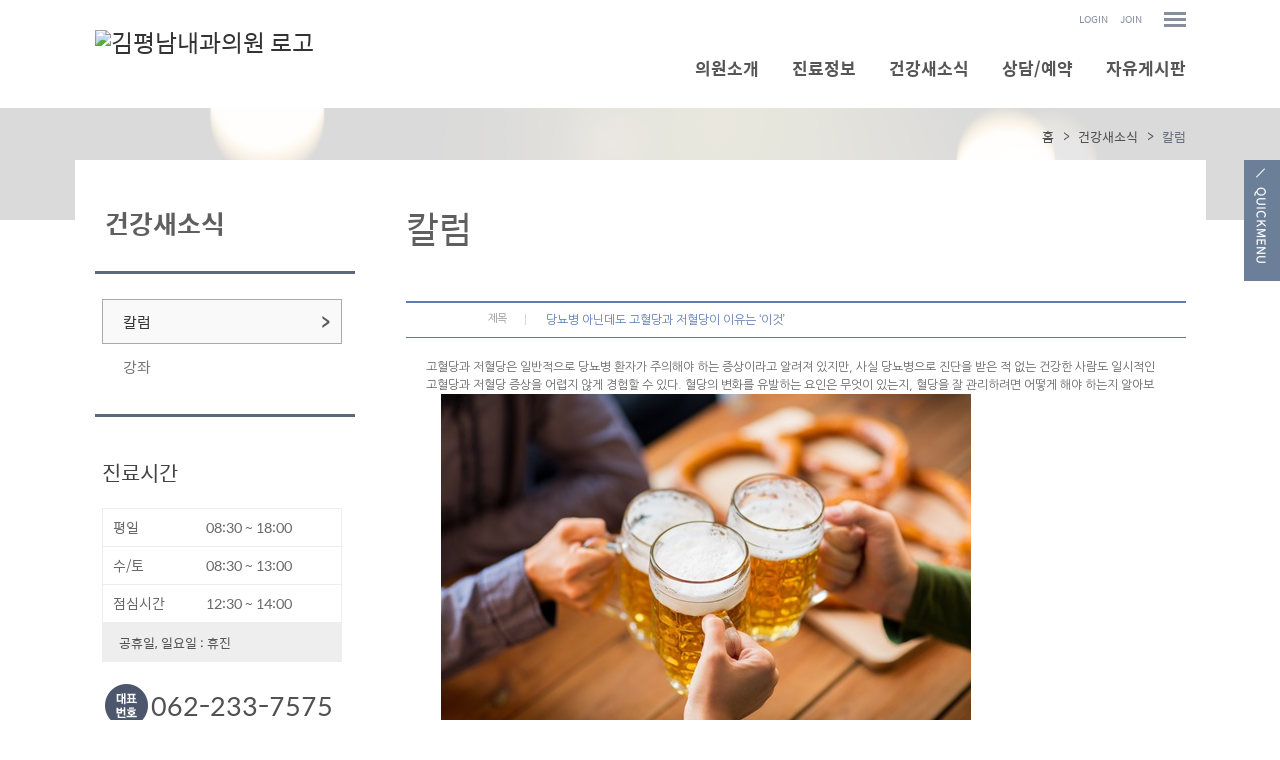

--- FILE ---
content_type: text/html;charset=utf-8
request_url: http://pnkim.com/Module/News/News.asp?Mode=V&Srno=32514
body_size: 9151
content:
<!DOCTYPE html PUBLIC "-//W3C//DTD XHTML 1.0 Transitional//EN" "http://www.w3.org/TR/xhtml1/DTD/xhtml1-transitional.dtd">
<html xmlns="http://www.w3.org/1999/xhtml" lang="utf-8">
<head>
	<meta name="naver-site-verification" content="2c34e80f46067d851ce10cb97a620499ec9aea7f"/>
<meta name="description" content="광주광역시 동구 학동 위치, 류마티스, 퇴행성 관절염, 수면 위대장내시경, 종합검진, 골다공증, 암조기진단">

	<meta http-equiv="Content-Type" content="text/html; charset=utf-8" />
	<meta name="Copyright" content="copyright F3all  all rights reserved" />
	<meta http-equiv="X-UA-Compatible" content="IE=Edge" />
	<title>김평남내과의원</title>
	<!-- 솔루션 -->
	<script type="text/javascript" src="/BasicJS/jquery.js"></script>
	<script type="text/javascript" src="/BasicJS/Default.js"></script>
	<script type="text/javascript" src="/BasicJS/FlashActivate.js"></script>
	<script type="text/javascript" src="/BasicJS/jquery.rolling.js"></script>
	<script type="text/javascript" src="/BasicJS/cufon-yui.js"></script>
	<script type="text/javascript" src="/BasicJS/NanumGothic_600.font.js"></script>
	<link rel="stylesheet" type="text/css" href="/Module/Css/hp_type1/module.css" />
	<link rel="stylesheet" type="text/css" href="/Module/Css/hp_type1/blue.css" />
	<!-- 스킨 -->
	<!--<script type="text/javascript" src="http://ajax.googleapis.com/ajax/libs/jquery/1.10.2/jquery.min.js"></script>
	<script type="text/javascript" src="http://cdnjs.cloudflare.com/ajax/libs/jquery-easing/1.3/jquery.easing.min.js"></script>-->
	<script type="text/javascript" src="/BasicJs/jquery.wmuSlider.js"></script>
	<script type="text/javascript" src="/Design/skin5004/Js/ui.js"></script>
	<link rel="stylesheet" type="text/css" href="/css/skin5004/wmuSlider.css" />
	<link rel="stylesheet" type="text/css" href="/css/skin5004/reset.css" />
	<link rel="stylesheet" type="text/css" href="/css/skin5004/style.css" />
	<link rel="stylesheet" type="text/css" href="/css/skin5004/layout_sub.css" />
	<link rel="stylesheet" type="text/css" href="/css/skin5004/color_blue.css" />
</head>
<!-- 작업자 : 진재남 / 작업일자 : 2016-08-19 -->
<body>

<!-- quick_menu -->
<div class="f5_quick">
	<a class="quick_menu_btn" title="Quick Menu">
		<img src="/images/skin5004/blue/quick_menu_btn.png" alt="Quick Menu">
	</a>
	<div class="quick_menu_panel">
	<h3><img src="/images/skin5004/quick_menu_tit.png" alt="Quick Menu"></h3>
	<a class="quick_menu_close" title="닫기"><img src="/images/skin5004/quick_menu_close.png" alt="Quick Menu"></a>

	<ul>

		<li><a href="/Module/CMS/CMS.asp?Srno=39183" >의료진소개</a></li>

		<li><a href="/Module/Intro/GuideView.asp" >진료안내</a></li>

		<!-- <li><a href="#top">TOP</a></li> -->
	</ul>

	</div>
</div>


<script>
	$(function() {
		// Quick Menu
		$('a.quick_menu_btn').click(function() {
			$('.f5_quick').stop().animate({
				"right": "0"
			}, 300);
		});
		$('a.quick_menu_close').click(function() {
			$('.f5_quick').stop().animate({
				"right": "-510px"
			}, 300);
		});
	});
</script>

	<!-- wrap -->
	<div id="wrap">
		<!-- header -->
		<div class="header">


	<!-- head_bar_1 -->
	<div class="head_bar_1">
		<!-- head_quick -->
		<div class="head_quick">
			<!-- member -->
			<ul class="member">

				<li><a href="/Module/Member/Login.asp">LOGIN</a></li>
				<li><a href="/Module/Member/Member.asp?PState=write">JOIN</a></li>
	


				<li id="all_menu"><a href="#"><img src="/images/skin5004/blue/all_menu_btn.png" alt="전체 메뉴 보기" /></a></li>
			</ul>
			<!-- /member -->



				<!-- all_menu_gnb -->
				<div id="all_menu_gnb">
					<div id="all_gnb">
						<ul class="nav">


							<li>
								<ul class="list">
									<li class="nav_title"><span>의원소개</span></li>

									<li><a href="/Module/Intro/AboutView.asp" >인사말</a></li>

									<li><a href="/Module/CMS/CMS.asp?Srno=39183" >의료진소개</a></li>

									<li><a href="/Module/Intro/GuideView.asp" >진료안내</a></li>

									<li><a href="/Module/MBoard/MBoard.asp?Gubun=3" >본원소식</a></li>

								</ul>
							</li>

							<li>
								<ul class="list">
									<li class="nav_title"><span>진료정보</span></li>

									<li><a href="/Module/CMS/CMS.asp?Srno=39184" >류마티스</a></li>

									<li><a href="/Module/CMS/CMS.asp?Srno=39185" >초음파 검사</a></li>

									<li><a href="/Module/CMS/CMS.asp?Srno=39186" >수면 위내시경</a></li>

									<li><a href="/Module/CMS/CMS.asp?Srno=39187" >수면대장내시경</a></li>

									<li><a href="/Module/CMS/CMS.asp?Srno=39188" >종합검진</a></li>

									<li><a href="/Module/CMS/CMS.asp?Srno=39189" >골다공증</a></li>

									<li><a href="/Module/CMS/CMS.asp?Srno=39190" >암의 조기 진단</a></li>

								</ul>
							</li>

							<li>
								<ul class="list">
									<li class="nav_title"><span>건강새소식</span></li>

									<li><a href="/Module/News/News.asp" >칼럼</a></li>

									<li><a href="/Module/News/Lecture.asp" >강좌</a></li>

								</ul>
							</li>

							<li>
								<ul class="list">
									<li class="nav_title"><span>상담/예약</span></li>

									<li><a href="/Module/Consult/Consult.asp?ModuleID=1" >상담하기</a></li>

									<li><a href="/Module/Reserve/Reserve.asp?ModuleID=1" >예약하기</a></li>

								</ul>
							</li>

							<li>
								<ul class="list">
									<li class="nav_title"><span>자유게시판</span></li>

									<li><a href="/Module/MBoard/MBoard.asp?Gubun=2" >자유게시판</a></li>

								</ul>
							</li>

						</ul>

						<div class="close">
							<a href="#"><img src="/images/skin5004/blue/all_menu_close.png" alt="닫기" /></a>
						</div>
					</div>
				</div>
				<!-- /all_menu_gnb -->
			</div>
			<!-- /head_quick -->
		</div>
		<!-- /head_bar_1 -->

		<!-- head_bar_2 -->
		<div class="head_bar_2">
			<!-- head_cont -->
			<div class="head_cont">
				<!-- h1 -->
				<h1><a href='/index.asp'><img src='http://fileupload.drline.net/3248/Logo/logo.JPG' alt='김평남내과의원 로고' width='240' height='70' /></a></h1>
				<!-- /h1 -->

				<!-- nav -->
				<div class="nav">
					<ul class="gnb">


						<li style="padding-left:30px;" class="dropdown">
							<a href="/Module/Intro/AboutView.asp"  class="dropbtn"><span>의원소개</span></a>

							<div style="padding-left:670px;" class="dropdown-content">

								<a href="/Module/Intro/AboutView.asp" >인사말</a>

								<a href="/Module/CMS/CMS.asp?Srno=39183" >의료진소개</a>

								<a href="/Module/Intro/GuideView.asp" >진료안내</a>

								<a href="/Module/MBoard/MBoard.asp?Gubun=3" >본원소식</a>

							</div>

						</li>

						<li style="padding-left:30px;" class="dropdown">
							<a href="/Module/CMS/CMS.asp?Srno=39184"  class="dropbtn"><span>진료정보</span></a>

							<div style="padding-left:880px;" class="dropdown-content">

								<a href="/Module/CMS/CMS.asp?Srno=39184" >류마티스</a>

								<a href="/Module/CMS/CMS.asp?Srno=39185" >초음파 검사</a>

								<a href="/Module/CMS/CMS.asp?Srno=39186" >수면 위내시경</a>

								<a href="/Module/CMS/CMS.asp?Srno=39187" >수면대장내시경</a>

								<a href="/Module/CMS/CMS.asp?Srno=39188" >종합검진</a>

								<a href="/Module/CMS/CMS.asp?Srno=39189" >골다공증</a>

								<a href="/Module/CMS/CMS.asp?Srno=39190" >암의 조기 진단</a>

							</div>

						</li>

						<li style="padding-left:30px;" class="dropdown">
							<a href="/Module/News/News.asp"  class="dropbtn"><span>건강새소식</span></a>

							<div style="padding-left:1080px;" class="dropdown-content">

								<a href="/Module/News/News.asp" >칼럼</a>

								<a href="/Module/News/Lecture.asp" >강좌</a>

							</div>

						</li>

						<li style="padding-left:30px;" class="dropdown">
							<a href="/Module/Consult/Consult.asp?ModuleID=1"  class="dropbtn"><span>상담/예약</span></a>

							<div style="padding-left:1300px;" class="dropdown-content">

								<a href="/Module/Consult/Consult.asp?ModuleID=1" >상담하기</a>

								<a href="/Module/Reserve/Reserve.asp?ModuleID=1" >예약하기</a>

							</div>

						</li>

						<li style="padding-left:30px;" class="dropdown">
							<a href="/Module/MBoard/MBoard.asp?Gubun=2"  class="dropbtn"><span>자유게시판</span></a>

							<div style="padding-left:1500px;" class="dropdown-content">

								<a href="/Module/MBoard/MBoard.asp?Gubun=2" >자유게시판</a>

							</div>

						</li>

					</ul>
				</div>
				<!-- /nav -->
			</div>
			<!-- /head_cont -->
		</div>
		<!-- /head_bar_2 -->
	</div>
	<!-- /header -->
		<!-- contents -->
		<div class="contents">

			<!-- sub_visual -->
			<div class="sub_visual_area">
				<div class="sub_visual"></div>
			</div>
			<!-- sub_visual -->

			<!-- sub_container -->
			<div class="sub_container">

		<!-- sub_left -->
		<div id="sub_left">
			<h2>건강새소식</h2>
			<!-- snb -->
			<div class="snb">
				<ul>


					<li><a class='on' href="/Module/News/News.asp" >칼럼</a></li>

					<li><a  href="/Module/News/Lecture.asp" >강좌</a></li>

			</ul>
		</div>
		<!-- /snb -->




					<!-- sub_time -->
					<div class="sub_time">
						<h3>진료시간</h3>
						<ul>

							<li><span>평일</span> 08:30 ~ 18:00</li>

							<li><span>수/토</span> 08:30 ~ 13:00</li>

							<li><span>점심시간</span> 12:30 ~ 14:00</li>

						</ul>
						<p>공휴일, 일요일 : 휴진</p>
					</div>
					<!-- sub_time -->
					<!-- sub_call -->
					<div class="sub_call ">
						<p>062-233-7575</p>
					</div>
					<!-- /sub_call -->
					<!-- sub_call -->
					<div class="sub_sm_call ">
						<p><!-- Tel. 02-550-8703 --></p>
						<p><!-- Fax. 02-550-8703 -->Fax. 062-233-7576</p>
					</div>
					<!-- /sub_call -->
				</div>
				<!-- /sub_left -->

		<!-- sub_contents -->
		<div id="sub_contents">
			<!-- sub_head -->
			<div class="sub_head">
				<h3><span>칼럼</span></h2>
				<ul>
					<li>홈</li>
					<li>건강새소식</li>
					<li class="current"><em>칼럼</em></li>
				</ul>
			</div>
			<!-- /sub_head -->

			<!-- sub_con_section -->
			<div class="sub_con_area">


			
					
<script type="text/javascript">
<!--
	$(document).ready(
		function(){
			if($(".menu3_tab .on").size() == 0){
				$(".menu3_tab ul > li:eq(0) a").addClass("on");
			}
		}
	);
//-->
</script>

<div class="Module">
	<div class="view">
		<div class="view_box">
			<h4 class="view_tt"><span class="section00">제목</span><p class="view_text_title">당뇨병 아닌데도 고혈당과 저혈당이 이유는 ‘이것’</p></h4>
		</div>
		<div class="view_cont">
			고혈당과 저혈당은 일반적으로 당뇨병 환자가 주의해야 하는 증상이라고 알려져 있지만, 사실 당뇨병으로 진단을 받은 적 없는 건강한 사람도 일시적인 고혈당과 저혈당 증상을 어렵지 않게 경험할 수 있다. 혈당의 변화를 유발하는 요인은 무엇이 있는지, 혈당을 잘 관리하려면 어떻게 해야 하는지 알아보자.<img src="https://src.hidoc.co.kr/image/lib/2024/7/24/1721812159666_0.jpg" alt="알코올은 저혈당을 유발하는 원인 중 하나다｜출처: 게티이미지뱅크"><b>잘못된 식습관, 스트레스, 음주 등이 고혈당과 저혈당 유발</b>당뇨병이 없는데도 고혈당이 나타났다면 혹시 탄수화물과 설탕을 과다하게 섭취한 것은 아닌지 확인해 보는 것이 좋다. 탄수화물은 포도당으로 변환되어 혈액 속으로 흡수되는데, 이 과정에서 혈당이 급격하게 상승하기 때문이다. 특히 이미 식사를 한 후에 디저트로 단 음식을 더 먹으면 혈당이 급격하게 상승하는 ‘혈당 스파이크’를 쉽게 확인할 수 있다. 과도한 스트레스를 받았을 때에도 혈당이 높아질 수 있다. 스트레스 상황에서는 코르티솔과 같은 스트레스 호르몬이 분비되는데, 코르티솔은 인슐린 저항성을 높이고 포도당 합성을 촉진하기 때문에 혈당을 높일 수 있는 것이다. 이렇게 식후나 스트레스 상황에서 고혈당 상태가 되면 일시적으로 △극심한 피로감 △심한 갈증 △소변 빈도 증가 △집중력 저하 등의 증상이 나타나게 된다. 반면 혈중 포도당 수치가 너무 낮은 저혈당은 불규칙한 식사와 과도한 운동 후에 쉽게 찾아올 수 있다. 식사를 제때 하지 않거나 끼니를 거르면 인체에서 사용할 포도당이 부족해지면서 혈당이 급격히 떨어질 수 있으며, 과도한 운동 시에는 몸에서 에너지원으로 사용할 포도당이 부족해지면서 저혈당 증상이 나타날 수 있는 것이다. 과음을 한 경우에도 저혈당 증상이 쉽게 나타날 수 있다. 술에 포함된 알코올은 간에서의 포도당 생성 과정을 방해하는 데다, 술과 안주를 먹는 함께 상황에서는 탄수화물 섭취량이 많아져 순간적으로 혈당이 치솟았다가 급격하게 혈당이 저하되면서 저혈당 증상을 더욱 심하게 겪을 수 있기 때문이다. 저혈당을 의심할 수 있는 대표적인 증상에는 △심한 허기 △손 떨림 △심박수 증가 △어지럼증 △시야 흐려짐 등이 있다.<b>고혈당과 저혈당, 그냥 뒀다간 건강 해칠 수도</b>문제는 이렇게 혈당 변동이 큰 폭으로 자주 발생하면 건강을 해칠 수밖에 없다는 것이다. 공복 혈당이 100mg/dL 이상이거나 식후 2시간 후 혈당이 140mg/dL 이상인 경우라면 당뇨병으로 즉시 이행되지는 않더라도, 당뇨병 전 단계로 진행될 가능성이 높아 주의해야 한다. 크게 식후 혈당이 높은 ‘내당능장애’와 공복 혈당이 높은 ‘공복혈당장애’로 구분할 수 있는데, 이는 아직까지 당뇨병으로 진행된 상태는 아니지만 혈당이 잘 조절되지 않는 상태인 만큼 경계가 필요한 상황이라고 할 수 있다. 게다가 고혈당은 혈관과 장기에 부담을 주어 △동맥경화 △고혈압 △만성 신부전 등의 합병증을 가져올 수 있다는 것도 문제다. 또한 혈당이 70mg/dL 이하로 낮아진 저혈당 상태를 계속해서 방치하면 경련과 발작 등의 심각한 증상이 나타날 수 있어 주의가 필요하다. 게다가 저혈당 상태에서는 뇌에 보낼 에너지가 부족한 만큼 의식 소실이나 저혈당성 쇼크 등의 심각한 문제가 발생하기도 쉽기 때문에, 저혈당 증상을 자주 겪는다면 작은 사탕이나 포도당 캔디 등을 평소 구비하고 다니면서 혈당을 조절하는 것이 좋다.<b>혈당 변동 줄이려면 생활습관 교정해야</b>혈당 변동을 최소화하기 위해서는 평소 생활습관 관리가 중요하다. 식사 시에는 채소류를 먼저 먹고 탄수화물을 나중에 섭취하면서 혈당이 급격히 상승하는 것을 막는 것이 좋다. 채소류는 섬유질이 풍부해 몸속에서 소화와 흡수가 느리기 때문에, 혈당이 급격하게 치솟는 것을 방지하고 완만한 곡선을 그리도록 돕는 효과가 있다. 또한 혈당 변동성을 높이는 설탕이나 술은 가급적 피할 것이 권장된다. 꾸준한 운동도 도움이 되는데, 무턱대고 무리하게 운동을 하다 보면 저혈당이 쉽게 나타날 수 있어 주의해야 한다. 특히 평소 저혈당 증상을 자주 겪는 편이라면 공복 상태에서의 운동은 피해야 하며, 식후에 가벼운 걷기나 스트레칭 등의 운동부터 하는 것이 가장 좋은 방법이다. 이후 몸이 운동에 서서히 익숙해지면 운동 강도를 서서히 높이고, 몸을 크게 움직여야 하는 격한 운동을 한다면 음식이 충분히 소화될 수 있도록 식후 2~3시간 정도가 지난 후에 하는 것이 바람직하다. 수시로 혈당을 모니터링하는 것도 빼놓을 수 없다. 당뇨병으로 진단받지 않은 상태라고 하더라도, 혈당 변동이 잦다면 주기적으로 혈당을 확인하고 조절하는 것이 중요하기 때문이다. 매 끼니마다 혈당을 측정하지는 않더라도 이상 증상이 느껴질 때면 혈당을 재 보고 적절히 대처할 수 있도록 해야 한다. 게다가 이렇게 혈당을 재 둔 기록이 있으면 추후 당뇨병 여부를 진단할 때도 활용이 가능하다. 만약 채혈을 통한 혈당 측정이 번거롭다면 몸에 부착하는 연속혈당측정기를 사용하는 것도 도움이 된다.<br /><br />
		</div>
	</div>
	<div class="btn_area">
		<div class="btn_left">
			<a href="/Module/News/News.asp?MODE=L" class="btn_list">목록</a>
		</div>
		<div class="btn_right">
			&nbsp;
			&nbsp;
			&nbsp;
		</div>
	</div>
</div>
<div class="Module">
	<div class="view_box">
		<div class="v_pre">
			<span class="section00"><img src="/Module/images/common/bbs_next.gif" alt="이전" class="vm" /> 다음글</span>
			<a href='/Module/News/News.asp?MODE=V&SRNO=32519'>연령별 추천 슈퍼푸드...10대는 블루베리, 30대는 [황수경의 건강칼럼]</a><br />
		</div>

		<div class="v_next">
			<span class="section00"><img src="/Module/images/common/bbs_pre.gif" alt="다음" class="vm" /> 이전글</span>
			<a href='/Module/News/News.asp?MODE=V&SRNO=32459'>“갑상선암은 착한 암 이때는 다르다” 내과 의사 최성한</a><br />
		</div>
	</div>
</div>
					</div>
					<!-- /sub_con_section -->
				</div>
				<!-- /sub_contents -->
			</div>
			<!-- /sub_container -->
		</div>
		<!-- /contents -->


<script type="text/javascript">
//개인정보처리방침
function OpenMemberPrivate() {
	window.open("/Module/Member/PrivatePopUp.asp", "MemberPrivate", "toolbar=0, left=100, top=50, location=0, directories=0, status=0, menubar=0, scrollbars=1, resizable=0, copyhistory=0, width=600 ,height=600");
}
</script>

		<!-- /footer -->
		<div class="footer">
			<!-- foot_cont -->
			<div class="foot_cont">
				<!-- copyright -->
				<div class="copyright">
					<ul>
						<li><a href="javascript:;" onclick="OpenMemberPrivate();">개인정보처리방침</a></li>
						<li><a href="#">이용약관</a></li>
						<li><a href="/Module/Intro/Sitemap.asp">사이트맵</a></li>
					</ul>
					<address>
						광주 동구 백서로 134-1 (학동)  &nbsp;김평남내과의원<br/>TEL.062-233-7575&nbsp;FAX.062-233-7576&nbsp;&nbsp;
					</address>
				</div>
				<!-- /copyright -->


				<!-- banner -->
				<div class="banner">
					<ul>
						<li><div id="rolling2"></div></li>
						<li><div id="rolling1"><a href="http://ww1.e-rheumatism.net" target="_blank"><img src="http://fileupload.drline.net/3248/banner/main_quick_img_07.JPG" style="width:206px;height:63px;"></a></div></li>
					</ul>
				</div>
				<!-- /banner -->


			</div>
			<!-- /foot_cont -->
		</div>
		<!-- /footer -->

<script>
  (function(i,s,o,g,r,a,m){i['GoogleAnalyticsObject']=r;i[r]=i[r]||function(){
  (i[r].q=i[r].q||[]).push(arguments)},i[r].l=1*new Date();a=s.createElement(o),
  m=s.getElementsByTagName(o)[0];a.async=1;a.src=g;m.parentNode.insertBefore(a,m)
  })(window,document,'script','//www.google-analytics.com/analytics.js','ga');

  ga('create', 'UA-54007241-26', 'auto');
  ga('send', 'pageview');

</script>
	</div>
	<!-- /wrap -->
</body>
</html>
<script language="javascript" src="http://lib.drline.net/js/MCircleHomepageInit.js"></script>
<script language="javascript">
	var hospiCd = '3248';
	var hpType = 'FLEXIBLE'; /*EDT=EDT,HEALTHCARE=헬스케어,SEMI=중소병원,FLEXIBLE=플렉서블3,S3=S3,SPECIAL=개별,MOBILE=모바일,ADMIN=관리자*/
	var memberID = '';
	var isAdmin = 'False';
	McircleHomepageCommon(hospiCd, hpType, memberID, isAdmin);

	/*비밀번호 변경 3개월초과자 팝업 알림*/
	if(InnerGetCookie('SITECMD') == 'PWD_UPDATE_NOTI')
	{
		var url = 'http://lib.drline.net/popup/PwdUpdateNoti.asp?hospiCd=' + hospiCd + '&hpType=' + hpType +'&domain='+escape(document.domain);
		McircleCrossPOP(url, 'POPPwdUpdateNoti', '비밀번호 변경', 600, 536, 30, 30);
		InnerSetCookie('SITECMD', '', 1); // 비밀번호 변경 알림 Clear
	}
</script>


<!------------------------------------------------------------------------------------------------------>
<!---------------------------------------- 공통 스크립트------------------------------------------------>
<!------------------------------------------------------------------------------------------------------>


<script language="javascript" src="http://lib.drline.net/js/MCircleHomepageInit.js"></script>
<script language="javascript">
	var hospiCd = '3248';
	var hpType = 'FLEXIBLE'; /*EDT=EDT,HEALTHCARE=헬스케어,SEMI=중소병원,FLEXIBLE=플렉서블3,S3=S3,SPECIAL=개별,MOBILE=모바일,ADMIN=관리자*/
	var memberID = '';
	var isAdmin = 'False';
	McircleHomepageCommon(hospiCd, hpType, memberID, isAdmin);

	/*비밀번호 변경 3개월초과자 팝업 알림*/
	if(InnerGetCookie('SITECMD') == 'PWD_UPDATE_NOTI')
	{
		var url = 'http://lib.drline.net/popup/PwdUpdateNoti.asp?hospiCd=' + hospiCd + '&hpType=' + hpType +'&domain='+escape(document.domain);
		McircleCrossPOP(url, 'POPPwdUpdateNoti', '비밀번호 변경', 600, 536, 30, 30);
		InnerSetCookie('SITECMD', '', 1); // 비밀번호 변경 알림 Clear
	}
</script>


<!------------------------------------------------------------------------------------------------------>
<!---------------------------------------- 공통 스크립트------------------------------------------------>
<!------------------------------------------------------------------------------------------------------>



--- FILE ---
content_type: text/css
request_url: http://pnkim.com/Module/Css/hp_type1/module.css
body_size: 9863
content:
@charset "utf-8";

/*======================================*
요소(element) 여백 초기화 2J 20111114_s
*=======================================*/
body,div,dl,dt,dd,h1,h2,h3,h4,h5,h6,pre,legend,p {margin:0; padding:0; font-family:돋움, Dotum, 굴림, Gulim, AppleGothic, Sans-serif; font-size:12px; line-height:140%; color:#666;}
form,fieldset,input,textarea,select,blockquote,th,td {margin:0; padding:0; font-family:돋움, Dotum, 굴림, Gulim, AppleGothic, Sans-serif; font-size:12px; line-height:140%; color:#666;}

img, fieldset, button, iframe		{border:0 none;}
button				{cursor:pointer;}
img					{vertical-align:top;}
hr					{display:none;}
table				{border-collapse:collapse; border-spacing:0;}

a					{color:#444444; text-decoration:none;}
a:active, a:focus	{text-decoration:none; color:#178bca;}
a:hover				{text-decoration:underline;}

html,body			{width:100%;}
h1,h2,h3,h4,h5,h6	{font-size:12px; text-align:left;}
address, em			{font-style:normal}
.clear			{clear:both;}
.clearfloat		{clear:both; display:block; float:none; font-size:0 !important; height:0; line-height:0 !important; margin:0 !important; padding:0 !important; width:100%; overflow:hidden;}
.fl				{float:left;}
.fr				{float:right;}

ul.ulnone		{margin:0; padding:0; list-style:none;}
ul.ulnone li	{margin:0; padding:0;}

.btn			{cursor:pointer;}
.caption		{display:none;}
.skip			{position:absolute; width:0; height:0; font-size:0; line-height:0; top:-5000px; overflow:hidden}
.show 			{display: block;}
.hide 			{display: none;}

ul.inline li	{display:inline;}

/*======================================*
공통
*=======================================*/
/* 폰트 */
.font11		{font-size:11px;}
.font12		{font-size:12px;}
.font14		{font-size:14px;}
.font16		{font-size:16px;}
.b			{font-weight:500;}
.black		{color:#000;}
.white		{color:#FFF;}
.blue {color:#3399CC}
.red		{color:#e23535}
.orange		{color:#ff6600}
.b_normal {font-weight:normal}
/*상하정렬*/
.vm			{vertical-align:middle;}
.vt			{vertical-align:top;}
.lm			{margin-left:5px;}
.rm			{margin-right:5px;}

/*텍스트정렬*/
.ac			{text-align:center}
.al			{text-align:left}
.ar			{text-align:right}

/* width */
.w100		{width:100%}
.w98		{width:98%}

/**/
.pat5		{padding-top:5px}
.par10		{padding-right:10px}
.pal10		{padding-left:10px}
.pal20		{padding-left:20px}
.patb10		{padding-top:10px; padding-bottom:10px}
.par20		{padding-right:20px}
.patb20		{padding-top:20px; padding-bottom:20px}
.mar5		{margin-right:5px}
.mal5		{margin-left:5px}
.mat10		{margin-top:10PX}
.mar20		{margin-right:20px !important}
.input_check,
.input_radio	{height:13px; padding:0; width:13px; vertical-align:-2px;}
.label_r		{padding-left:5px; padding-right:20px;}
.label_l		{padding-right:5px;}
.input01		{border:1px solid #b8b8b8; height:18px; padding:0 2px 0; vertical-align:middle;}
.select01		{border:1px solid #b8b8b8; height:20px; padding:0; vertical-align:middle;}
.textarea01		{border:1px solid #c0c0c0; padding:0; vertical-align:middle;}
.file01			{height:20px; padding:0; vertical-align:middle;}
.entry-title 	{display:none;}
/*======================================*
게시판 속성  #
*=======================================*/
.Module {clear:both;}
.Module .table				{width:100%;}
.Module th					{font-size:11px; font-weight:500; text-align:left;}
.Module .textarea			{padding:5px; width:90%;}
.Module .input				{height:18px;} 
.Module .num				{font-family:"Microsoft Sans Serif"; font-size:10px; color:#878787;white-space:nowrap}
.Module .tm_b				{padding-bottom:3px}
.Module .th					{text-align:center;padding-bottom:5px; padding-top:5px;}
.Module .social				{width:55px}
.Module .viewcaption		{text-align:left;}
.Module .margin_dt dt		{width:120px;height:22px;}
.Module .margin_dt dd		{height:22px;}
.Module .section00	{background:url(/Module/images/common/section.gif) no-repeat 100%; text-align:center; display:inline-block; width:100px; font-size:11px !important; color:#989898 !important; margin-right:20px; text-align:right; padding-right:20px}
.Module .section01	{background:url(/Module/images/common/section.gif) no-repeat 100%; text-align:center; display:inline-block; font-size:11px !important; color:#989898 !important; margin-right:20px; text-align:right; padding-right:20px}

.Module .box01				{background-color:#fbfbfb; border:2px solid #d9d9d9;}
.Module .box02				{background-color:#fff; padding:10px}
.Module .box03				{background-color:#f8f8f8; border-bottom:1px solid #dedede; padding:10px 27px;}
.Module .box04				{background: url(/Module/images/common/box_bg.gif) repeat-y; border-bottom:1px solid #ededed; padding-top:12px;}
.Module .box_color_line		{ border-top:3px solid #5e7bb1; border-bottom:2px solid #e5e5e5;}

.Module .table01			{width:100%}
.Module .table01 th,.Module .table01 td			{text-align:center; padding:6px 10px; border:1px solid #c1c1c1}
.Module .table01 th			{background-color:#dcdcdc; color:#666666; border-bottom:none}
.Module .table01 td			{text-align:center; padding:6px 10px;}

/*아이콘 list*/
.Module .bullet_00			{background: url(/Module/images/common/bullet_01.gif) no-repeat 10px 30%;padding-left:20px;color:#6ca0cc; }
.Module .bullet_01			{padding-left:20px; font-size:11px;}
.Module .bullet_02			{padding-left:20px;}
.Module .bullet_03			{padding-left:20px;}
.Module .bullet_04			{padding-left:20px; font-size:11px;}

/*라인*/
.Module .color1		{background-repeat:repeat-x; height:8px;}	
.Module .color2		{background-repeat:repeat-x; background-position:right top; height:8px;}
.Module .color3		{background-image:url(/Module/images/common/line_01.gif);}	
.Module .line1		{background:url(/Module/images/common/line_02.gif) 0 50% repeat-x; height:18px;}
.Module .line2		{background:url(/Module/images/common/line_03.gif) repeat-x; height:8px;}
.Module .line3		{background-repeat:repeat-x; background-position:left center; height:10px;}
.Module .line_top	{background:url(/Module/images/common/line_02.gif) 0 0 repeat-x; padding-top:10px; margin-top:10px}

/*뷰*/
.Module .view .viewline2		{border-left:2px solid #e0e0e0;border-right:2px solid #e0e0e0;border-bottom:2px solid #e0e0e0;}
.Module .view .index			{width:100px;height:28px; text-align:center;}
.Module .view span				{color:#989898; font-size:11px;letter-spacing:-1px;}
.Module .view .contents			{clear:both; padding:10px;margin:10px; text-align:justify; line-height:1.7em;font-size:12px}
.Module .view_box		{overflow:hidden}
.Module .view_tt		{padding:8px 0;}
.Module .view_tt .section00 {float:left;}
.Module .view_text_title {margin-left:140px; padding-right:10px;}
.Module .view_info		{clear:both; background:url(/Module/images/common/line_dot01.gif) 0 0 repeat-x; padding:8px 0 6px;}
.Module .view_info2		{padding:8px 0 6px; float:left; display:inline-block; width:49%}
.Module .view_info2_line {clear:both; background:url(/Module/images/common/line_dot01.gif) 0 0 repeat-x; overflow:hidden;}
.Module .view_section	{margin-left:120px;}
.Module .view_info .add {background:url(/Module/images/common/btn_icon_bg.gif) 0 -146px no-repeat; padding-left:18px}
.Module .view_cont		{padding:20px; border-bottom:1px solid #f7f7f7; clear:both}


.v_pre,.v_next	{padding:5px 0 6px}
.v_pre			{background:url(/Module/images/common/line_dot01.gif) 0 100% repeat-x; border-top:1px solid #cfcfcf}
.v_next			{border-bottom:2px solid #cfcfcf}

/*시술전후*/
.Module .view_bna						{clear:both; width:100%; overflow:hidden;}
.Module .view_bna .before				{float:left; width:48%; text-align:center;}
.Module .view_bna .before .img			{width:100%;}
.Module .view_bna .before .before_text	{background-color:#2e2d29; width:186px; margin:0 auto;}
.Module .view_bna .after				{float:right; width:48%; text-align:center;}
.Module .view_bna .after .img			{width:100%;}
.Module .view_bna .after .after_text	{background-color:#2e2d29; width:186px; margin:0 auto;}

.Module .view_box01					{width:80%; margin:0 auto 20px}
.Module .view_box01 .view_info		{clear:both; background:none; padding:0 0; height:14px;}

/*글쓰기*/
.Module .write				{width:100%;}
.Module .write th			{font-weight:normal; text-align:right; letter-spacing:-1px; color:#878787}
.Module .write_comment		{border:1px solid #dedede; background-color:#f8f8f8; padding:10px;}
.Module .write_comment_img		{text-align:center; padding-bottom:10px;}
/* .Module .write_comment P	{font-size:11px; color:#e23535} */
.Module .write_comment_01 P	{font-size:11px; color:#e23535}
.Module .write_comment p.text_color_gray		{font-size:11px;color:#808080;}
.Module .write_comment p.text_color_red			{font-size:11px;color:#FF0000;}
.Module .write_comment p.text_color_blue		{font-size:11px;color:#0000FF;}
.Module .write_comment p.text_color_green		{font-size:11px;color:#008000;}
.Module .write_comment p.text_color_orange		{font-size:11px;color:#FFA500;}
.Module .write_comment p.text_color_purple		{font-size:11px;color:#800080;}

.Module .write01			{width:100%}
.Module .write01			{border-bottom:2px solid #e5e5e5}
.Module .write01 th			{text-align:left; color:#484848; letter-spacing:-1px; background-color:#f9f9f9; border-bottom:1px solid #ededed; border-right:1px solid #ededed; vertical-align:top; padding:14px 22px;}
.Module .write01 th .write_star	 {position:relative; z-index:1; margin-left:-10px}
.Module .write01 th .icon_check	 {position:relative; z-index:1; margin-left:-12px; padding-right:5px}
.Module .write01 th.ar		{text-align:right !important;}
.Module .write01 td			{border-bottom:1px solid #ededed; padding:7px 20px 6px}	
.Module .write01 td.border_top			{border-top:1px solid #ededed;}	
.Module .write_info			{font-size:11px; font-weight:500; padding-top:5px}

.Module .write_most			{text-align:right}

/*리스트*/
.Module .list				{width:100%;}
.Module .list				{border-bottom:2px solid #dddddd;}
.Module .list th			{text-align:center;padding-top:8px;padding-bottom:7px;}
.Module .list td			{border-bottom:1px solid #dddddd; padding-top:8px;padding-bottom:7px;}
.Module .list .color		{font-size:11px; letter-spacing:-1px;padding-left:10px;padding-right:10px;white-space:nowrap}
.Module .list .list_fl {display:inline-block; float:left; padding-right:10px}
.Module .list .list_fr {display:inline-block; float:right; padding-right:10px}

.Module .list .icon_arrow	{display:inline-block; width:14px; height:16px}
.Module .list .bna_title	{font-weight:500;}

.Module .list_bna			{clear:both; width:100%}
.Module .list_bna ul		{margin:0; padding:0; list-style:none}
.Module .list_bna ul li		{margin:0; padding:30px 0 20px; border-bottom:1px solid #dddddd; overflow:hidden}	
.Module .list_bna ul li .view_bna	{background:none !important}
.Module .list_bna ul li .text {padding:14px 0; font-weight:bold}

.Module .list_gallery		{clear:both; width:100%; border-bottom:2px solid #e5e5e5;}
.Module .list_gallery ul	{margin:0; padding:28px 0; list-style:none}
.Module .list_gallery ul li	{margin:0; padding:0 0 27px; float:left; width:24.9%;}
.Module .list_gallery ul li .img,
.Module .list_gallery ul li .text {text-align:center; padding-bottom:8px;}
.Module .list_gallery ul li .text {height:22px;}
.Module .list_gallery ul li.no_data	 {clear:both; width:100%}

.Module .list_section		{padding:0px 20px 10px; overflow:hidden;}
.Module .list_section ul		{margin:0; padding:0; list-style:none}
.Module .list_section ul li	{margin:0; padding:0 10px 0; float:left; background:url(/Module/images/common/section.gif) 100% 2px no-repeat;}

/*댓글*/
.Module .comment_w			{background:url(/Module/images/common/comment_bg.gif) 0 0 repeat-x; border-right:1px solid #dedede; border-left:1px solid #dedede; height:57px; position:relative; z-index:1; padding:10px 100px 6px 140px;}
.Module .comment_tt			{position: absolute; top:12px; left:20px; z-index:10}
.Module .comment_np			{font-weight:500; font-size:11px;}
.Module .comment_np .textarea01 {width:100%; height:50px}	
.Module .comment_btn		{position:absolute; top:12px; right:20px; z-index:10}
.Module .comment_list		{margin:0; padding:0; list-style:none}
.Module .comment_list li	{margin:0; padding:6px 100px 6px 0; border-bottom:1px solid #d8d8d8; position:relative; z-index:1}
.Module .comment_list li p.comment		{position: absolute; top:6px; left:10px; z-index:10; width:96px; color:#4d4d4d; font-weight:500; padding-left:20px}
.Module .comment_list li p.comment_cont {padding-left:120px}
.Module .comment_list li p.num			{position:absolute; top:6px; right:10px}

/*사진게시판*/
.Module .pic .img_list		{width:100%; padding:0 0 10px 10px; overflow:hidden;}
.Module .pic .img_list li	{display:inline; list-style:none; float:left; width:120px;height:170px;margin:10px 15px 20px 15px; padding:0 0 3px 0;text-align:center;}
.Module .pic .img_list li .img		{display:block; margin-bottom:5px;width:120px;height:120px;border:1px solid #e5e5e5;}
.Module .pic .nodata		{width:100%;text-align:center;}

/* 로그인 */
.Module .login				{width:646px; height:304px; overflow:hidden; margin:0 auto;}
.Module .login_box			{width:305px; height:300px; border-top:2px solid #5e7bb1; border-left:2px solid #e5e5e5; border-right:2px solid #e5e5e5; border-bottom:2px solid #e5e5e5; float:left;}
.Module .login_coment		{padding:24px 28px 15px;}
.Module .login_coment p 		{padding-bottom:10px; letter-spacing:-1px; font-size:11px;}
.Module .login_coment p strong	{font-size:14px; color:#333333;}
.Module .login_img			{width:333px; height:304px; float:right; background:url(/Module/images/common/login_img.gif) no-repeat}
.Module .login_form			{margin:0 20px; height:72px; border-bottom:1px solid #e5e5e5; border-top:2px solid #e5e5e5; padding:26px 26px 0; position:relative;}
.Module .login_form	.login_id label	,
.Module .login_form	.login_pw label	{width:58px; float:left; font-weight:500; color:#484848; padding-top:3px;}
.Module .login_form	.login_id	{padding-bottom:5px}
.Module .login_form .login_btn	{background:url(/Module/images/common/btn_login.gif) no-repeat; width:42px; height:44px; text-indent:-5000px; position:absolute; top:26px; right:10px; z-index:100;}
.Module .login_search		{padding:14px 34px;}
.Module .login_search ul	{margin:0; padding:0; list-style:none;}
.Module .login_search ul li	{margin:0; padding:0 0 2px; color:#333; clear:both; height:18px;}
.Module .login_search ul li a  {float:right;}
.Module .login_search ul li span {float:left;}

.private_box		{clear:both; border:1px solid #CCC; padding:10px; margin-bottom:10px}
.private_tt			{padding-bottom:10px}
.private_cont		{width:100%; overflow:scroll; border:1px solid #CCC;}
.private_check		{padding:5px 0px 10px}

/* 팝업 */
.Module_popup					{background-color:#eeeeee; padding:1px}
.Module_popup .popup_cont		{background-color:#FFF; padding:24px 18px 10px}
.Module_popup .popup_title		{background:url(/Module/images/common/bg_line_g.gif) 0 100% repeat-x; height:23px; position:relative; z-index:1; font-size:14px; font-weight:500; color:#5b5b5b; letter-spacing:-0.05em}
.Module_popup .popup_title .title_line {background:url(/Module/images/common/bg_line_dg.gif) 0 100% repeat-x; height:23px; display:inline-block}
.Module_popup .popup_box01		{clear:both; background-color:#f2f2f2; border:1px solid #e9e9e9; padding:10px; margin:10px 0;}
.Module_popup .popup_box02		{clear:both; margin:10px 0; padding:0; position:relative; width:100%;}

.Module_popup01 {background-color:#f0f0f0; padding:32px 42px;}
.Module_popup01 .info {border-bottom:1px solid #dedede; padding-bottom:10px}
.Module_popup01 .input_area {padding-top:10px;}
/* 2026-01-09 수정 */
.popup_logo						{background:url(/Module/images/common/popup_layer_dotline.gif) 0 100% repeat-x; padding-bottom:2px}
.popup_layer_btn				{/* background:url(/Module/images/common/popup_layer_btn_bg.gif) 0 0 repeat #393937; */background:#393939; text-align:right; height:30px; padding:0;}
.btn_close						{color:#FFFFFF; /* background:url(/Module/images/common/btn_close01.gif) 0 0 no-repeat; */ display:inline-block; width:auto; height:18px; margin-right:10px; text-align:left; padding:2px 8px; vertical-align:top; font-size:15px; font-weight:500; letter-spacing:-0.01rem;background: transparent;}
.btn_close_today				{color:#FFFFFF; /* background:url(/Module/images/common/btn_close02.gif) 100% 50% no-repeat; */ display:inline-block; padding:2px 12px 0 0; margin-right:15px; text-align:right; font-size:15px !important; font-weight:500;background: transparent;}

.btn_close_s					{color:#FFFFFF; /* background:url(/Module/images/common/btn_del01.gif) 100% 40% no-repeat; */ display:inline-block; padding-right:20px; margin-right:0px; text-align:right;font-size:15px;}

/* 우편번호 찾기 팝업 */
.popup_post {overflow:auto; height:150px; border:1px solid #cccccc; padding:1px; margin-bottom:10px;}
.popup_post_table01 {border-collapse:collapse; border-spacing:0; width:100%}
.popup_post_table01 th {background-color:#ebebeb; text-align:center; height:24px}
.popup_post_table01 td {background-color:#FFF; border-bottom:1px solid #e5e5e5; text-align:center; height:24px; padding:0 8px}
.popup_post_table01 td.al {text-align:left}

/* 일정게시판 */
.Module .calendar_month					{clear:both; border-top:1px solid #d3d3d3; border-left:1px solid #d3d3d3; border-right:1px solid #d3d3d3; background-color:#f3f3f3; padding:12px; height:20px}
.Module .calendar_month .month_select	{float:left}
.Module .calendar_month .month_select .select01	{background-color:#f3f3f3}
.Module .calendar_month .num			{float:right}
.Module .calendar						{width:100%;}
.Module .calendar						{margin-bottom:33px}
.Module .calendar th					{background:url(/Module/images/common/calendar_th_bg.gif) no-repeat 100% 0%; height:30px; text-align:center; color:#303030; font-weight:normal; border:1px solid #c6c6c6}
.Module .calendar th.sun				{color:#f6050c}
.Module .calendar td					{border-bottom:1px solid #e6e6e6; border-left:1px solid #e6e6e6; border-right:1px solid #e6e6e6; height:90px; vertical-align: top; width:14%;}
.Module .calendar td .day				{font-family:"Microsoft Sans Serif"; font-size:10px; white-space:nowrap; color:#737373;}
.Module .calendar td.prev .day			{color:#cccccc;}
.Module .calendar td.sun .day			{color:#f6050c;}
.Module .calendar td.holiday .day		{color:#f6050c;}
.Module .calendar td.selected			{background-color:#edf0f3; border:1px solid #c3d0de;}
.Module .calendar td a					{display:block; padding:4px;}
.Module .calendar td a:hover			{background-color:#f4f7fa; }

.Module .calendar_month_s				{clear:both; border-top:1px solid #d3d3d3; border-left:1px solid #d3d3d3; border-right:1px solid #d3d3d3; background-color:#f3f3f3; padding:12px; height:18px; text-align:center;}
.Module .calendar_s						{width:100%;}
.Module .calendar_s th					{background:url(/Module/images/common/calendar_th_bg.gif) no-repeat 0%; height:30px; text-align:center; color:#303030; font-weight:normal; border:1px solid #c6c6c6}
.Module .calendar_s th.sun				{color:#f6050c}
.Module .calendar_s td					{border-bottom:1px solid #e6e6e6; border-left:1px solid #e6e6e6; border-right:1px solid #e6e6e6; vertical-align: top;}
.Module .calendar_s td .day				{font-family:"Microsoft Sans Serif"; font-size:10px; white-space:nowrap; color:#737373;}
.Module .calendar_s td.prev .day		{color:#cccccc;}
.Module .calendar_s td.sun .day			{color:#f6050c;}
.Module .calendar_s td.holiday .day		{color:#f6050c;}
.Module .calendar_s td.selected			{background-color:#edf0f3; border:1px solid #c3d0de;}
.Module .calendar_s td a				{display:block; padding:4px; text-align:center;}
.Module .calendar_s td a:hover			{background-color:#f4f7fa; }

.Module .calendar_box	{float:left; padding:5px; width:210px}
.Module .time_box		{float:left; padding:5px; width:220px }
.Module .time_box .comment	{font-size:11px; padding-bottom:2px; text-align:center}
.Module .time_box .list th	{ padding:6px 0 4px}

/* join */
.Module .join_login				{width:500px;margin:0 auto;margin-top:150px;}
.Module .join_info				{padding:5px 5px 0;}
.Module .join_info01			{padding:5px 0; font-size:11px; color:#808080;}
/* .Module .title_join				{background:url(/Module/images/common/icon_title01.gif) 5px 27px no-repeat; color:#4464a0; font-size:14px; font-weight:500; padding:25px 0 0 23px;} */
.Module .title_join				{background:url(/Module/images/common/icon_title01.gif) 5px 27px no-repeat; color:#4464a0; font-size:14px; font-weight:500; padding:25px 0 0 23px; top: 0; left: 0; height: auto; width: 100%; position: relative;}
.Module .join_most				{font-size:11px; text-align:right; letter-spacing:-1px; padding-right:5px}
.Module .join_most01			{text-align:right; position:relative; top:-12px; height:20px; line-height:120%; padding-right:5px}
.Module .icon_check				{width:7px; height:7px; vertical-align:middle; display:inline-block; font-size:0; line-height:0; color:#f9f9f9;}
.Module .pw_info				{font-size:11px; letter-spacing:-1px; text-decoration:underline !important;}
.Module .join_search_info		{border:2px solid #e5e5e5; padding:24px 43px;}
.Module .join_comment			{background-color:#f0f0f0; padding:32px 10px; margin-bottom:24px;}
.Module .join_comment p			{color:#333;}
.Module .join_comment .pointfont	{font-size:14px;  color:#333;}
.Module .join_comment_list		{margin:0; padding:0 0 24px; list-style:none;}
.Module .join_comment_list li	{margin:0; padding:0; text-align:center;}
.Module .join_new_pw			{width:440px; padding:2px 10px 3px; margin:0 auto;}
.Module .join_new_pw label		{width:100px; display:inline-block;}
.Module .join_search_info .btn_area {padding:22px 0 0;  border-top:1px solid #ececec;}
.Module .idpw_search	 {width:650px; margin:0 auto; padding-bottom:33px; overflow:hidden;}
.Module .idpw_search_box		{border:1px solid #e5e5e5; padding:24px 20px; width:270px;}
.Module .idpw_search_box .title	{font-size:14px;  color:#333; font-weight:500;}
.Module .idpw_search_box .comment { font-size:11px; padding:10px 0 20px;}
.Module .idpw_search_box .input_area {border-top:1px solid #e5e5e5; border-bottom:1px solid #f1f1f1; padding:20px 0 0; height:105px;  margin-bottom:13px;}
.Module .idpw_search_box .input_area p {padding:5px 0}
.Module .idpw_search_box .input_area p label {display:inline-block; padding-top:2px; width:60px; font-weight:500; color:#484848;}
.Module .idpw_search_box .input_area p .label_r {font-weight:normal !important; width:13px;}

/* btn_area */
.btn_area {position:relative; z-index:1; padding:15px 0 30px; clear:both; width:100%;}
.btn_ac {text-align:center; padding:20px 0}
.btn_right {position:absolute; top:10px; right:0; z-index:10}
.btn_left {position:absolute; top:10px; left:0; z-index:10}

/* 탭 */
.Module .tab				{margin-bottom:10px;}
.Module .tab li				{margin-right:-3px;}

.Module .tab_com ul				{margin:0; padding:0; list-style:none; overflow:hidden;  height:39px}
.Module .tab_com ul li			{margin:0 1px 0 0; padding:0; float:left; height:34px}
.Module .tab_com ul li a		{display:inline-block; height:34px; padding:8px 24px 0; color:#666; font-weight:500; text-decoration:none; background-image:url(/Module/images/common/tab_com_off.gif); background-repeat:repeat-x}
.Module .tab_com ul li a.on		{background-image:url(/Module/images/common/tab_com_on.gif); background-position:50% 0; color:#FFFFFF;}
.Module .tab_com ul li a.on:hover {background-image:url(/Module/images/common/tab_com_on.gif); background-position:50% 0; color:#FFFFFF; text-decoration:none;}
.Module .tab_com ul li a:hover	{background-image:url(/Module/images/common/tab_com_over.gif); text-decoration:none;}

/* 페이징 */
.Module .page_on			{font-family:Tahoma;}
.Module .page_off:link, .page_off:visited, .page_off:active {font-size:11px;}
.Module .page_off:hover		{font-size:11px; border-bottom:1px dotted;font-weight:500;}
.Module .paging				{line-height:normal; height:15px; text-align:center; margin:0 auto;}
.Module .paging a.paging_btn {margin:0 -2px; width:17px; height:16px;}
.Module .paging a.paging_num,
.Module .paging strong		{padding:2px 6px 0; margin:0 -1px; height:13px; display:inline-block; text-align:center; text-decoration:none; vertical-align:top}
.Module .paging a			{text-decoration:none; color:#999999;}
.Module .paging a:hover		{text-decoration:underline;}
.Module .paging strong		{color:#303030;}

/*버튼*/
span.btn_com,
span.btn_com button {position:relative; margin:0; display:inline-block !important; border:0; font-size:12px; background-image:url(/Module/images/common/btn_bg.gif); background-repeat:no-repeat; background-position:0 100%; vertical-align:middle;}
span.btn_com {padding:0 0 0 2px; background-position:left top;}
span.btn_com button {width:auto; overflow:visible; padding:0 7px 0 5px; background-position:100% 0; letter-spacing:-1px; vertical-align:top}
span.btn_com.s16		{background-position:0 0px;}
span.btn_com.s16 button	{height:16px; background-position:100% 0; }
span.btn_com.s18		{background-position:0 -26px;}
span.btn_com.s18 button {height:18px; background-position:100% -26px;}
span.btn_com.s22		{background-position:0 -54px;}
span.btn_com.s22 button {height:22px; background-position:100% -54px;}
span.btn_com.s25		{background-position:0 -86px;}
span.btn_com.s25 button {height:25px; background-position:100% -86px;}
span.btn_com.s30		{background-position:0 -121px;}
span.btn_com.s30 button {height:30px; background-position:100% -121px;}
span.btn_com button span {background:url(/Module/images/common/btn_icon_bg.gif) left top no-repeat; display:inline-block; width:16px; height:12px; vertical-align:-2px; vertical-align:0px; _vertical-align:-3px;}
span.btn_com button span.icDel		{background-position:left 1px;}
span.btn_com button span.icCheck	{background-position:left -27px;}
span.btn_com button span.icList		{background-position:left -57px;}
span.btn_com button span.icoPrint	{background-position:left -86px;}
span.btn_com button span.icMaill	{background-position:left -115px;}
span.btn_com button span.icAdd		{background-position:left -146px;}
span.btn_com button span.icLock		{background-position:left -177px;}
span.btn_com button span.icExcel	{background-position:left -210px;}
span.btn_com button span.icPlus		{background-position:left -242px;}
span.btn_com button span.icMinus	{background-position:left -266px;}
span.btn_com button span.icDown		{background-position:left -286px;}
span.btn_com button span.icQuestion	{background-position:left -314px;}

.btn_black,.btn_blue,.btn_green,.btn_orange,.btn_white { width:76px; height:25px; border:none !important; text-decoration:none; letter-spacing:-1px; font-size:12px; font-weight:500; display:inline-block; text-align:center; vertical-align:middle; background-image:url(/Module/images/common/btn_color_bg.gif); padding:0; white-space:nowrap;}
.btn_black	{background-position: 0 0; color:#FFFFFF !important;}
.btn_blue	{background-position: 0 -26px; color:#FFFFFF !important;}
.btn_green	{background-position: 0 -52px; color:#FFFFFF !important;}
.btn_orange	{background-position: 0 -78px; color:#FFFFFF !important;}
.btn_white	{background-position: 0 -104px;}

.btn_write,.btn_write01,.btn_register,.btn_list,.btn_cancel,.btn_excel,.btn_modify,.btn_ok,.btn_del,.btn_reply,.btn_move {height:25px; padding-top:2px; display:inline-block; font-size:12px; font-weight:500; border:none; text-indent:11px; vertical-align:middle; letter-spacing:-1px; white-space:nowrap;}
.btn_del	{background:url(/Module/images/common/btn_del.gif) no-repeat; width:62px; color:#FFF}
.btn_cancel	{background:url(/Module/images/common/btn_cancel.gif) no-repeat; width:62px; color:#FFF}
.btn_search	{background:url(/Module/images/common/btn_search.gif); height:20px; width:46px; display:inline-block; font-size:0; line-height:0; border:none; vertical-align:middle; cursor:pointer;}
.btn_excel	{background:url(/Module/images/common/btn_excel.gif); width:122px; color:#FFF; text-indent:15px !important;}
.btn_reply	{background:url(/Module/images/common/btn_reply.gif) no-repeat; width:62px; color:#FFF}
.btn_color,.btn_color01 {height:25px; padding-top:2px; display:inline-block; font-size:12px; font-weight:500; border:none; vertical-align:middle; letter-spacing:-1px}

a.btn_write,a.btn_register,a.btn_list,a.btn_cancel,a.btn_excel,a.btn_modify,a.btn_ok,a.btn_del,a.btn_reply,a.btn_move {height:18px; padding-top:7px; display:inline-block; font-size:12px; font-weight:500; line-height:120%; border:none; text-indent:25px; vertical-align:middle; letter-spacing:-1px; text-decoration:none; color:#FFF !important; white-space:nowrap;}
a.btn_login_go {height:18px; padding:7px 0 0 30px; display:inline-block; font-size:12px; font-weight:500; line-height:120%; border:none; text-align:left; vertical-align:middle; letter-spacing:-1px; text-decoration:none; color:#FFF !important; width:71px; white-space:nowrap;}
a.btn_color,a.btn_color01 {height:18px; padding-top:7px; display:inline-block; font-size:12px; font-weight:500; line-height:120%; border:none; text-align:center; vertical-align:middle; letter-spacing:-1px; text-decoration:none; white-space:nowrap;}
a.btn_excel {text-indent:28px !important; white-space:nowrap;}

.btn_sblack {height:16px; padding-top:2px; width:50px; text-align:center; display:inline-block; font-size:12px; line-height:120%; border:none; letter-spacing:-1px; text-decoration:none; color:#FFF !important; background-image:url(/Module/images/common/btn_sblack.gif); white-space:nowrap;}
.btn_sblack01 {height:16px; padding:2px 0 0; width:60px; text-align:center; display:inline-block; font-size:12px; line-height:120%; border:none; letter-spacing:-1px; text-decoration:none; color:#FFF !important; background-image:url(/Module/images/common/btn_sblack01.gif); vertical-align:middle; white-space:nowrap;}
button.btn_sblack {height:18px; padding-top:0px; vertical-align:middle;}
button.btn_sblack01 {height:18px; padding-top:0px; vertical-align:middle;}

.btn_white01 {height:18px; width:53px; padding-left:0; padding-right:0; display:inline-block; font-size:11px; border:none; text-align:center; color:#404040; vertical-align:middle; letter-spacing:-1px; background:url(/Module/images/common/btn_bg01.gif) no-repeat;font-family:돋움, Dotum; text-decoration:none !important; white-space:nowrap;}
a.btn_white01 {height:16px; padding-top:2px;}

/* color_select */
.Module .color_select { text-align:center}
.Module .color_select ul {margin:0 auto; padding:10px 10px 0; list-style:none; height:60px; display:inline-block; overflow:hidden;}
.Module .color_select ul li {margin:0; padding:0 20px; display:block; width:30px; height:60px; float:left; text-align:center;}
.Module .color_select ul li label {display:block; width:30px; height:30px; margin-bottom:5px; text-indent:-5000px;}
.Module .color_select ul li .label_color_red	{background-color:#FF0000;}
.Module .color_select ul li .label_color_blue	{background-color:#0000FF;}
.Module .color_select ul li .label_color_green	{background-color:#008000;}
.Module .color_select ul li .label_color_yellow	{background-color:#FFFF00;}
.Module .color_select ul li .label_color_orange	{background-color:#FFA500;}
.Module .color_select ul li .label_color_gold	{background-color:#FFD700;}
.Module .color_select ul li .label_color_aqua	{background-color:#00FFFF;}
.Module .color_select ul li .label_color_sky	{background-color:#CCEEFF;}
.Module .color_select ul li .label_color_purple	{background-color:#800080;}
.Module .color_select ul li .label_color_violet	{background-color:#EE82EE;}
.Module .color_select ul li .label_color_gray	{background-color:#808080;}
.Module .color_select ul li .label_color_cherryred    {background-color:#Fd3b6d;}


/*디자인 설정*/
.Module .titleset	{background:url(/Module/images/common/admin_img_titlename_bg.gif) no-repeat;width:502px;height:19px; padding:7px 24px 0; color:#FFFFFF; font-size:11px; margin:18px 42px;}
.Module .title_01			{background:url(/Module/images/common/icon_title01.gif) 5px 19px no-repeat; color:#4464a0; font-size:14px; font-weight:500; padding-left:23px; padding-top:19px; text-align:left; padding-bottom:11px;}
.Module .title_02			{background:url(/Module/images/common/icon_title02.gif) 5px 20px no-repeat; color:#484848; font-size:12px; font-weight:500; padding-left:23px; padding-top:19px; text-align:left; padding-bottom:11px;}
.Module .title_comment		{padding-left:23px; font-size:11px;}
.Module .design_title01		{width:122px; padding-right:25px; padding-bottom:18px; margin-right:20px; text-align:right; display:block; float:left; color:#484848; font-weight:500;}
.Module .logo_setting		{clear:both; padding:8px 15px;}
.Module .logo_setting ul.logo_info	{float:left; margin:0; padding:0; list-style:none;}
.Module .logo_setting ul.logo_info li	{margin:0; padding:0; }
.Module .logo_setting ul.logo_info li strong	{color:#5e7bb1;}
.Module .logo_setting ul.logo_info li em		{color:#e10d67; font-weight:500;}
.Module .logo_setting .logo_img		{border:1px solid #d6d6d6; float:right;}

.Module .est ul li{height:30px;}
.Module .est_img_area		{width:152px; padding-right:20px; padding-bottom:18px; text-align:center; display:block; float:left;}
.Module .est_img		{width:67px;height:67px;}

.Module .nopay {width:100%;}
.Module .nopay th {background-color:#3c4654; color:#FFFFFF; border:1px solid #323a46; border-top:1px solid #323a46; border-left:1px solid #323a46; border-right:1px solid #323a46; text-align:center; padding:7px 10px 5px;}
.Module .nopay td {background-color:#FFFFFF; border:1px solid #d5d5d5; padding:6px 10px 4px;}

/* 텝 공통 */
.tab_com ul				{margin:0; padding:0; list-style:none; overflow:hidden;  height:39px}
.tab_com ul li			{margin:0 1px 0 0; padding:0; float:left; height:34px}
.tab_com ul li a		{display:inline-block; height:34px; padding:8px 24px 0; color:#666; font-weight:500; text-decoration:none; background-image:url(/Module/images/common/tab_com_off.gif); background-repeat:repeat-x}
.tab_com ul li a.on		{background-image:url(/Module/images/common/tab_com_on.gif); background-position:50% 0; color:#FFFFFF;}
.tab_com ul li a.on:hover {background-image:url(/Module/images/common/tab_com_on.gif); background-position:50% 0; color:#FFFFFF; text-decoration:none;}
.tab_com ul li a:hover	{background-image:url(/Module/images/common/tab_com_over.gif); text-decoration:none;}

/*  약관 */

.privacy_d {padding:10px;}
.privacy_br {padding-bottom:20px !important;}
.privacy_section01 {padding:10px 10px 30px;}
.privacy_title {font-size:18px; color:#333; padding-bottom:30px; text-align:center;}
.privacy_title01 {font-size:14px; color:#333; padding-bottom:10px}
.privacy_title02 {font-size:12px; color:#333; padding-bottom:10px}
.privacy_deth01 {padding-right:24px; padding-left:24px;}

.privacy_box01 {border:1px solid #e5e5e5; padding:10px;}

.privacy_dl_01 {margin:-10px 0 0; padding:0 24px;}
.privacy_dl_01 dt {padding:10px 0 0;}
.privacy_dl_01 dd {margin:0; padding:0;} 

.privacy_dl_02 {margin:-10px 0 0; padding:0;}
.privacy_dl_02 dt {padding:10px 0 0;}
.privacy_dl_02 dd {margin:0; padding:0;} 

.privacy_ul_01 {margin:0; padding:0 24px; list-style:none;}
.privacy_ul_01 li {margin:0; padding:0 0 2px;}

.privacy_ul_02 {margin:0; padding:0; list-style:none;}
.privacy_ul_02 li {margin:0; padding:0 0 2px;}

.privacy_ol_01 {margin:0; padding:0 24px;}
.privacy_ol_01 li {margin:0; padding:0 0 2px;}

.privacy_ol_02 {margin:0; padding:0; list-style:none;}
.privacy_ol_02 li {margin:0; padding:0 0 2px;}

.privacy_ol_03 {margin:0; padding:0 14px; list-style:none;}
.privacy_ol_03 li {margin:0; padding:0 0 2px;}

/* 회원가입 */
.layer_pw {display:none;position:absolute;top:25px;left:161px;width:375px;height:107px;padding:8px 0px 24px 20px;border:1px solid #777a83;background:#fff;z-index:200;letter-spacing:-1px;font-size:13px;color:#595963;line-height:19px;}
.layer_pw strong.mb10 {display:inline-block;margin-bottom:10px !important;}
.layer_pw ul {margin:0;padding:0;}
.layer_pw ul li {list-style:none;letter-spacing:-1px;}
.layer_pw ul li.first {margin-bottom:18px;}
.layer_pw ul li span.num {color:#0847b5;margin-right:4px;font-weight:500;letter-spacing:0px;}
.layer_pw ul li .int {margin-left:20px;}
.c_both {overflow:hidden;}
.p_rel {position:relative;}

/* 회원정보 수정 (공통) */
.pw_mody_txt {width:499px;height:60px;padding:15px 0 0 127px;margin-bottom:33px;font-size:16px;color:#323439;font-weight:500;line-height:20px;background:url(/Module/images/hp_type1/blue/bg_pw_box.gif) no-repeat 34px 7px #f9f9f9;text-align:left;}
.f_16 {font-size:16px !importnat;}

/* 다음지도 폭 */
.root_daum_roughmap.root_daum_roughmap_landing { width: 100% !important; }

--- FILE ---
content_type: text/css
request_url: http://pnkim.com/css/skin5004/layout_sub.css
body_size: 1843
content:
@charset "utf-8";

/*작업자 : 진재남 / 작업일자 : 2016-08-19*/

/* 서브 비쥬얼 */
.sub_visual_area { background: #dadada; height: 112px; }
.sub_visual { margin: 0 auto; width: 1091px; height: 112px; overflow: hidden; background: url('/images/skin5004/sub_visual_bg.png') no-repeat center; }

/* 서브 컨테이너 */
.sub_container { background: #ffffff; margin-left: auto; margin-right: auto; margin-top: -60px; width: 1091px; padding-left: 20px; padding-right: 20px; padding-top: 50px; padding-bottom: 100px; }
.sub_container:before, .sub_container:after { content: " "; display: table; }
.sub_container:after { clear: both; }

/* 서브 레프트 */
.sub_container #sub_left { float: left; width: 260px; }
#sub_left h2 { color: #5f5f5f; font-size: 26px; font-weight: 700; padding-left: 10px; line-height: 1; }
#sub_left .snb { margin-top: 35px; border-top: 3px solid #5e6782; border-bottom: 3px solid #5e6782; padding: 25px 13px 25px 7px; }
#sub_left .snb ul li { }
#sub_left .snb ul li a { padding: 0 20px; height: 43px; line-height: 43px; font-size: 15px; color: #767676; display: block; border: 1px solid #ffffff; }
#sub_left .snb ul li a:hover { color: #373737; background: #f9f9f9 url('/images/skin5004/snb_arr.png') no-repeat 95% center; height: 43px; line-height: 43px; border: 1px solid #aaaaaa; }
#sub_left .snb ul li a.on { color: #373737; background: #f9f9f9 url('/images/skin5004/snb_arr.png') no-repeat 95% center; height: 43px; line-height: 43px; border: 1px solid #aaaaaa; }

/* 진료시간안내 */
#sub_left .sub_time { padding: 45px 13px 0 7px; }
#sub_left .sub_time h3 { font-size: 21px; color: #434343; line-height: 1; }
#sub_left .sub_time ul { margin-top: 25px; }
#sub_left .sub_time ul li { height: 37px; line-height: 37px; border-bottom: 1px solid #eeeeed; border-left: 1px solid #eeeeed; border-right: 1px solid #eeeeed; color: #686868; font-size: 14px; padding-left: 10px; }
#sub_left .sub_time ul li:first-child { border-top: 1px solid #eeeeed; }
#sub_left .sub_time ul li span { display: inline-block; width: 90px; }
#sub_left .sub_time p { background: #eeeeee; font-size: 13px; line-height: 1.5; color: #555555; padding: 10px 17px; }

/* 전화상담문의 */
#sub_left .sub_call { text-align: center; margin-top: 22px; margin-bottom:22px }
#sub_left .sub_call p { font-size: 26px; color: #515151; height: 43px; line-height: 43px; padding-left: 35px; }
#sub_left .sub_sm_call p {padding-left:5px;font-size:18px;color:#858484;line-height:32px}

/* 서브 컨테이너 */
.sub_container #sub_contents { float: right; width: 780px; }
.sub_container #sub_contents table { table-layout: auto !important; }

/* 서브 헤드 */
#sub_contents .sub_head { position: relative; margin-bottom: 55px; }
#sub_contents .sub_head h3 { font-size: 36px; font-weight: 400; color: #5f5f5f; }
#sub_contents .sub_head ul { position: absolute; top: -80px; right: 0; font-size: 13px; color: #4e4e4e; float: right; overflow: hidden; }
#sub_contents .sub_head ul li { float: left; background: url('/images/skin5004/sub_location_arr.png') no-repeat left center; color: #4e4e4e; padding-left: 14px; margin-left: 10px; }
#sub_contents .sub_head ul li:first-child { background: none }

/* 서브 컨텐츠 */
.sub_con_area div, .sub_con_area dl, .sub_con_area dt, .sub_con_area dd, .sub_con_area h1, .sub_con_area h2, .sub_con_area h3, .sub_con_area h4, .sub_con_area h5, .sub_con_area h6, .sub_con_area pre, .sub_con_area legend, .sub_con_area p, .sub_con_area form, .sub_con_area fieldset, .sub_con_area input, .sub_con_area textarea, .sub_con_area select, .sub_con_area blockquote, .sub_con_area th, .sub_con_area td { font-family: 'Nanum Gothic', sans-serif !important; line-height: 1.5; }
.sub_con_area .sub_article { margin-top: 6em; margin-bottom: 6em; color: #4e4e4e; overflow: hidden; }
.sub_article h3.tit { font-size: 1.9em; font-weight: bold; margin-bottom: 1em; }
.sub_article p { font-size: 1.2em; line-height: 1.5; margin-bottom: 2em; }
.sub_article table { border-top: 3px solid #12b0bd; font-size: 1.2em; line-height: 1.5; }
.sub_article table th, .sub_article table td { padding: 15px 0; }
.sub_article table thead { background: #ebf7f8; border-bottom: 1px solid #e4e4e4; font-size: 1.2em; }
.sub_article table tbody tr { border-bottom: 1px solid #e4e4e4; }
.sub_article table tbody th { background: #f9f9f9; font-size: 1.1em; font-weight: bold; vertical-align: middle; text-align: left; padding: .5em 2em; }
.sub_article table tbody ul { padding: .5em 3em; }
.sub_article table tbody ul li { padding: .5em 0; list-style: disc; line-height: 1.3; }
.sub_article table.table_1 { float: left; width: 48%; }
.sub_article table.table_2 { float: right; width: 48%; }
.sub_article table.table_1 tbody td, .sub_article table.table_2 tbody td { height: 320px; }
.sub_article table.table_3 tbody td { padding-left: 2em; padding-right: 2em; }

/* 클릭메디 수정 */
#sub_contents .cms_skin>.cms_box01 { padding: 0 !important; }

--- FILE ---
content_type: application/x-javascript
request_url: http://pnkim.com/Design/skin5004/Js/ui.js
body_size: 1404
content:
jQuery(document).ready(function($) {

	// 슬로건 미 입력시 영역 제거
	$('.slide_slogan .txt_02:empty').hide();

	// ALL_MENU_GNB
	$("#all_menu > a").click(function() {
		$("#all_gnb").slideDown(400);
	})
	$("#all_gnb > .close > a").click(function() {
		$("#all_gnb").slideUp(400);
	})

	// WMUSLIDER
	if ($('.main_slide_box .wmuSliderWrapper article').length == 1) {
		$('.main_slide_box').wmuSlider({
			animation: 'fade',
			animationDuration: 1000,
			slideshow: false,
			slideshowSpeed: 6000,
			navigationControl: true,
			paginationControl: true,
			previousText: 'Previous',
			nextText: 'Next',
			touch: false,
			slide: 'article'
		});
	} else {
		$('.main_slide_box').wmuSlider({
			animation: 'fade',
			animationDuration: 1000,
			slideshow: true,
			slideshowSpeed: 6000,
			navigationControl: true,
			paginationControl: true,
			previousText: 'Previous',
			nextText: 'Next',
			touch: false,
			slide: 'article'
		});
	};

	// GNB Wrapper
	$('.dropdown-content').each(function() {
		$(this).find('a').wrapAll('<div class="lnb">');
	});

	// LNB Five Wrapper
	$('.dropdown-content').each(function() {
		var five = $(this).find('.lnb>a');
		for (var i = 0; i < five.length; i += 5) {
			five.slice(i, i + 5).wrapAll('<div class="five">');
		};
	});

	// Slider Prev-Next
	$('.wmuSliderPrev, .wmuSliderNext').appendTo('.contents_area_1');

	// LNB
	$('.dropdown').hover(
		function(event) {
			event.stopPropagation();
			$(this).find('.dropdown-content').stop().slideDown(350);
			$(this).find('a.dropbtn').addClass('arrow');
		},
		function(event) {
			event.stopPropagation();
			$(this).find('.dropdown-content').slideUp(350);
			$(this).find('a.dropbtn').removeClass('arrow');
		}
	);

	// 이미지 사이즈 업데이트
	updateImageSize();
	$(window).resize(function() {
		updateImageSize();
	});

	function updateImageSize() {
		var thumb_container = $(".gallery ul li a img");
		thumb_container.each(function() {
			var ratio_cont = $(this).width() / $(this).height();
			var $img = $(this).find("img");
			var ratio_img = $img.width() / $img.height();
			if (ratio_cont > ratio_img) {
				$img.css({
					"width": "100%",
					"height": "auto"
				});
			} else if (ratio_cont < ratio_img) {
				$img.css({
					"width": "auto",
					"height": "100%"
				});
			}
		});
	};

	// 대표번호 감추기 및 이동
	$('.call p.phone').each(function() {
		if ($('.call p.phone span').is(':empty')) {
			$(this).empty();
		}
	});
	$('.call p.fax').each(function() {
		if ($('.call p.fax span').is(':empty')) {
			$(this).empty();
		}
	});

	$('.call').each(function() {
		if ($('.call p.phone').is(':empty') && $('.call p.fax').is(':empty')) {
			$(this).addClass('middle');
		}
	});

	// 클릭메디
	$('#sub_contents meta[name=viewport]').remove();
	$('<meta name="viewport" content="width=device-width, initial-scale=0.5, minimum-scale=0, maximum-scale=1, user-scalable=yes">').insertAfter('#sub_contents meta[name=author]');

});

--- FILE ---
content_type: text/plain
request_url: https://www.google-analytics.com/j/collect?v=1&_v=j102&a=2000993640&t=pageview&_s=1&dl=http%3A%2F%2Fpnkim.com%2FModule%2FNews%2FNews.asp%3FMode%3DV%26Srno%3D32514&ul=en-us%40posix&dt=%EA%B9%80%ED%8F%89%EB%82%A8%EB%82%B4%EA%B3%BC%EC%9D%98%EC%9B%90&sr=1280x720&vp=1280x720&_u=IEBAAEABAAAAACAAI~&jid=715675634&gjid=1580267783&cid=1802987410.1768777911&tid=UA-54007241-26&_gid=682414848.1768777911&_r=1&_slc=1&z=1653193616
body_size: -283
content:
2,cG-S6T5HBTJ48